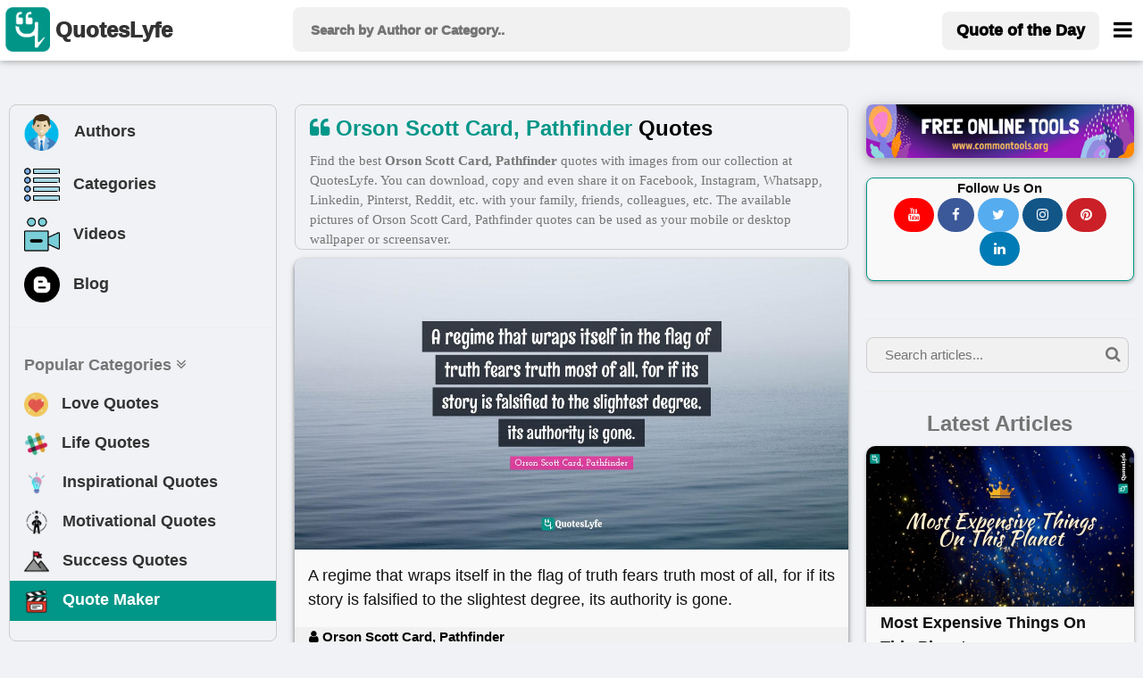

--- FILE ---
content_type: text/html; charset=UTF-8
request_url: https://www.quoteslyfe.com/author/Orson-Scott-Card-Pathfinder-quotes
body_size: 7157
content:
<!doctype html>
<html>  
<head>
<title>Best Orson Scott Card, Pathfinder Quotes with images to share and download for free at QuotesLyfe </title>
<meta charset="utf-8">
<link rel="dns-prefetch" href="//fonts.googleapis.com">
<link rel="dns-prefetch" href="//fonts.gstatic.com">
<link rel="dns-prefetch" href="//www.google-analytics.com">
<link rel="dns-prefetch" href="//www.googletagservices.com">
<link rel="dns-prefetch" href="//www.google.com">
<link rel="dns-prefetch" href="//adservice.google.com">
<link rel="dns-prefetch" href="//cdn.ampproject.org">
<link rel="dns-prefetch" href="//tpc.googlesyndication.com">
<link rel="dns-prefetch" href="//securepubads.g.doubleclick.net">
<link rel="dns-prefetch" href="//ad.doubleclick.net">
<link rel="dns-prefetch" href="//cm.g.doubleclick.net">
<link rel="dns-prefetch" href="//stats.g.doubleclick.net">
<link rel="dns-prefetch" href="//tpc.googlesyndication.com">
<link rel="dns-prefetch" href="//pagead2.googlesyndication.com">
<meta name="viewport" content="width=device-width, initial-scale=1">
 <script data-ad-client="ca-pub-3226261360269123" async src="https://pagead2.googlesyndication.com/pagead/js/adsbygoogle.js"></script>
 
<meta charset="utf-8">
<meta name="description" content="Find, download, or share Orson Scott Card, Pathfinder quotes images from our best and free collection.  Explore Orson Scott Card, Pathfinder quotes images. Add Orson Scott Card, Pathfinder quotes picures as your mobile or desktop wallpaper or screensaver.">
<meta property="og:site_name" content="Quoteslyfe">
<meta property="og:title" content="World's best Orson Scott Card, Pathfinder Quotes images to share and download - QuotesLyfe ">
<meta property="og:type" content="article">
<meta property="og:description" content="Find, download, or share Orson Scott Card, Pathfinder quotes images from our best and free collection.  Explore Orson Scott Card, Pathfinder quotes images. Add Orson Scott Card, Pathfinder quotes picures as your mobile or desktop wallpaper or screensaver.">
<meta name="twitter:card" content="summary">
<meta name="twitter:site" content="@QuotesLyfe_com">
<meta name="twitter:title" content="Best Orson Scott Card, Pathfinder Quotes images to share and download at QuotesLyfe">
<meta name="twitter:description" content="Check out the collection of Orson Scott Card, Pathfinder quotes.">
<link rel="canonical" href="https://www.quoteslyfe.com/author/Orson-Scott-Card-Pathfinder-quotes">
<link rel="stylesheet" href="https://www.quoteslyfe.com/css/style.css">
<link rel="stylesheet" href="https://cdnjs.cloudflare.com/ajax/libs/font-awesome/4.7.0/css/font-awesome.min.css">
<link rel="stylesheet" href="https://www.quoteslyfe.com/css/w3.css">
<script src="https://www.quoteslyfe.com/scripts/jquery-2.1.1.min.js" type="text/javascript"></script>
<script src="https://www.quoteslyfe.com/scripts/lazysizes.min.js" type="text/javascript"></script>
<link rel="apple-touch-icon" sizes="180x180" href="https://www.quoteslyfe.com/apple-touch-icon.png">
<link rel="icon" type="image/png" sizes="32x32" href="https://www.quoteslyfe.com/favicon-32x32.png">
<link rel="icon" type="image/png" sizes="16x16" href="https://www.quoteslyfe.com/favicon-16x16.png">
<link rel="manifest" href="https://www.quoteslyfe.com/site.webmanifest">
<meta name="p:domain_verify" content="e44f91d29ed227ee9078fa42b1f4d3b4"/>
</head>
<body style="background-color: #f0f2f5;">
<!-- Global site tag (gtag.js) - Google Analytics -->
<script async src="https://www.googletagmanager.com/gtag/js?id=G-NG0R4KZEB9"></script>
<script>
  window.dataLayer = window.dataLayer || [];
  function gtag(){dataLayer.push(arguments);}
  gtag('js', new Date());

  gtag('config', 'G-NG0R4KZEB9');
</script>
<script async src="https://fundingchoicesmessages.google.com/i/pub-3226261360269123?ers=1" nonce="Trf_ZW9cQTuXleRnhkz0jw"></script><script nonce="Trf_ZW9cQTuXleRnhkz0jw">(function() {function signalGooglefcPresent() {if (!window.frames['googlefcPresent']) {if (document.body) {const iframe = document.createElement('iframe'); iframe.style = 'width: 0; height: 0; border: none; z-index: -1000; left: -1000px; top: -1000px;'; iframe.style.display = 'none'; iframe.name = 'googlefcPresent'; document.body.appendChild(iframe);} else {setTimeout(signalGooglefcPresent, 0);}}}signalGooglefcPresent();})();</script>
<!-- Start of Navigation bar -->
<div class="w3-top w3-card" style="background-color: #FFFFFF;z-index:9999;">
<div style="max-width:1400px;margin: 0 auto;">
<div class="w3-bar w3-padding  w3-row" style="letter-spacing:0px;  font-weight: 920;min-height: 67px;">

<div class="w3-col l3 m3 s2" >
<a href="https://www.quoteslyfe.com/" class="w3-left w3-hover-opacity" style="margin-left:-10px;"><img src="https://www.quoteslyfe.com/images/logo/quoteslyfe_logo.png"  style="height:50px;width: 50px;" title="QuotesLyfe Logo"></a>
<a href="https://www.quoteslyfe.com/" class="w3-bar-item w3-xlarge w3-hide-small w3-hover-text-teal w3-hide-medium"><b style="font-size: 24px;margin-left: -10px;">QuotesLyfe</b></a>

</div>

<div class="w3-col l6 m8 s9">
<script>                                                                                                                                                                                                                                            
$(document).ready(function(){
$("#search-box").keyup(function(){
if(!$.active)
{

    $.ajax({
    type: "POST",
    url: "https://www.quoteslyfe.com/fetch_quotes.php",
    data:'query='+$(this).val(),
    beforeSend: function(){
      $("#search-box").css("background","#FFF url(LoaderIcon.gif) no-repeat 165px");
    },

    success: function(data){

setTimeout(
          function() {
    $("#suggesstion-box").show();
    $("#suggesstion-box").html(data); },50);
    $("#search-box").css("background","#FFF");
    $("#suggesstion-box").mouseout(function(){
      $(this).hide();
});

    $("#suggesstion-box").mouseover(function(){
    $("#suggesstion-box").show();
});

    $("#search-box").mouseover(function(){
    $("#suggesstion-box").show();
});

    $("#search-box").mouseout(function(){
    $("#suggesstion-box").hide();
    });


    }

    });

  }


  });
});
</script>
<form action="https://www.quoteslyfe.com/search/" method="GET" style="display:inline;">
<input type="text" name="query" placeholder=" Search by Author or Category.." style="width: 100%;height:50px;font-size: 1.0em; " class="w3-padding w3-light-gray w3-border-0  w3-round-large " id="search-box" autocomplete="off">
</form>
<div id="suggesstion-box" style="margin-top: 0px;font-weight: 700;cursor:pointer;" class=" w3-card-2 w3-light-gray w3-small w3-dropdown-content w3-round-large w3-responsive w3-white w3-col l6 m8 s9">
</div> 
</div>
<!-- Right-sided navbar links. Hide them on small screens -->
<div class="w3-col l3 m1 s1" >
<div class="w3-right">
  <a style="margin-top: 5px;" href="https://www.quoteslyfe.com/quote-of-the-day" class="w3-bar-item w3-button w3-light-gray w3-hide-small w3-large  w3-hide-medium w3-round-large"><b>Quote of the Day</b></a>
<style type="text/css">
  @media only screen and (max-width: 600px) {
  #menubar {
    margin-left: -224px;
   width:270px;
  }
  }
   @media only screen and (min-width: 601px) {
  #menubar {
   margin-left: -50px;
   width:270px;
  }
  }
</style>
<a href="javascript:void(0)" class="w3-bar-item w3-button w3-xlarge w3-text-black" style="margin-right: -20px;" onclick="myFunction('menubar')"><i class="fa fa-bars" style="font-size: 24px;margin-top:4px;"></i></a>
<div id="menubar" style="margin-top: 47px;" class="w3-dropdown-content w3-bar-block w3-border w3-text-grey w3-white" >
  <a href="https://www.quoteslyfe.com/quote-of-the-day" class="w3-bar-item w3-button w3-hover-teal w3-hide-large"><i class="fa fa-quote-left"></i> Today's Quote</a>
  <a href="https://www.quoteslyfe.com/popular-quote-categories" class="w3-bar-item w3-button w3-hover-teal"><i class="fa fa-hashtag"></i> Popular Categories</a>
  <a href="https://www.quoteslyfe.com/popular-authors-quote" class="w3-bar-item w3-button w3-hover-teal"><i class="fa fa-user"></i> Popular Authors</a>
  <a href="https://www.quoteslyfe.com/blog" class="w3-bar-item w3-button    w3-hover-teal"><b><i class="fa fa-hashtag"> </i> Blog</b></a>
    <div class="w3-light-gray">
    <a href="https://www.quoteslyfe.com/aboutus" class="w3-bar-item w3-button w3-hover-teal">About Us</a>
    <a href="https://www.quoteslyfe.com/contactus" class="w3-bar-item w3-button w3-hover-teal">Contact Us</a>
    <a href="https://www.quoteslyfe.com/disclaimer" class="w3-bar-item w3-button w3-hover-teal">Disclaimer</a>
    <a href="https://www.quoteslyfe.com/privacy-policy" class="w3-bar-item w3-button w3-hover-teal">Privacy Policy</a>
    <a href="https://www.quoteslyfe.com/terms-and-conditions" class="w3-bar-item w3-button w3-hover-teal">Terms and Conditions</a>
      <div class="w3-small w3-center">
   <br>     
  <b>Follow Us On</b><br>
  <a class="w3-button w3-small w3-round-xxlarge" href="https://www.facebook.com/QuotesLyfe-102180991457302/" title="QuotesLyfe on Facebook" style="background-color: #3B5998;" rel="nofollow" target="_blank"><i class="fa fa-facebook w3-text-white"></i></a>
  <a class="w3-button w3-small w3-round-xxlarge" href="https://twitter.com/QuotesLyfe_com" title="QuotesLyfe on Twitter" style="background-color: #55ACEE;" rel="nofollow" target="_blank"><i class="fa fa-twitter w3-text-white"></i></a>
  <a class="w3-button w3-small w3-round-xxlarge" href="https://www.instagram.com/quoteslyfe_com/" title="QuotesLyfe on Instagram" style="background-color:#125688;" rel="nofollow" target="_blank"><i class="fa fa-instagram  w3-text-white"></i></a>
  <a class="w3-button w3-small w3-round-xxlarge" href="https://www.pinterest.com/4a1199ae29dc73e53d32b437b15ffb/" title="QuotesLyfe on Pinterest" style="background-color: #cb2027;" rel="nofollow" target="_blank"><i class="fa fa-pinterest  w3-text-white"></i></a>
  <a class="w3-button w3-small w3-round-xxlarge" href="https://www.linkedin.com/company/quoteslyfe" title="QuotesLyfe on Linkedin" style="background-color:#007bb5;" rel="nofollow" target="_blank"><i class="fa fa-linkedin  w3-text-white"></i></a>
<br><br>
  </div>    
    </div>
</div>  
</div>
</div>
</div>
</div>
</div>
<div class="w3-card-4 w3-text-black w3-padding-8 w3-hide-large w3-responsive w3-topbar w3-border-black" style="white-space: nowrap;background-color: #ccc;margin-top: 67px;">
<a href="https://www.quoteslyfe.com/popular-authors-quote" class="w3-bar-item w3-button   w3-hover-teal" ><b><i class="fa fa-user"> </i> Authors</b></a>
<a href="https://www.quoteslyfe.com/popular-quote-categories" class="w3-bar-item w3-button    w3-hover-teal"><b><i class="fa fa-list"> </i> Categories</b></a>
<a href="https://www.quoteslyfe.com/blog" class="w3-bar-item w3-button    w3-hover-teal"><b><i class="fa fa-hashtag"> </i> Blog</b></a>
<a href="https://www.quoteslyfe.com/quote-maker" class="w3-bar-item w3-button    w3-hover-teal w3-amber"  rel="nofollow"><b><i class="fa fa-edit"> </i> Quote Maker</b></a>
 <a href="https://www.quoteslyfe.com/video-collection" class="w3-bar-item w3-button w3-hover-teal"><b><i class="fa fa-video-camera"> </i> Videos</b></a>
</div>
<script>
function myFunction(id) {

var x = document.getElementById(id);
if (x.className.indexOf("w3-show") == -1) {
x.className += " w3-show";
} else {
x.className = x.className.replace("w3-show", "");
}
}

function myFunction2() {
var x = document.getElementById("my_cat_drop_down");
x.className = x.className.replace(" w3-show", "");

}
</script>

<style type="text/css">
  input:focus{
    outline: none;
}

 button:focus{
    outline: none;
}
</style>
<div style="margin-bottom: 85px;" class="w3-hide-small w3-hide-medium">
    &nbsp;
</div>
<style>A {text-decoration: none;} </style>

    <script type="application/javascript" src="https://sdki.truepush.com/sdk/v2.0.3/app.js" async></script>
    <script>
    var truepush = window.truepush || [];
            
    truepush.push(function(){
        truepush.Init({
            id: "6067f7f2f7b577b5ff795e2d"
        },function(error){
          if(error) console.error(error);
        })
    })
    </script>
<!--script charset="UTF-8" src="//web.webpushs.com/js/push/bc6edf50817f7e0c0aff5ff80b54b114_1.js" async></script> -->
<!-- End of Navigation bar -->
<div style="margin-top: 40px;max-width: 1400px;margin: auto;">
<div class="w-hide-small-w3-hide-medium" style="width:165px;margin-left:-170px;position:fixed">
<!-- Ezoic - SideBar - sidebar_floating_2 -->
<div id="ezoic-pub-ad-placeholder-183"> </div>
<!-- End Ezoic - SideBar - sidebar_floating_2 -->
</div>
<div class="w-hide-small-w3-hide-medium" style="width:165px;margin-left:1410px;position:fixed">
<!-- Ezoic - sidebar_floating_2 - sidebar_floating_2 -->
<div id="ezoic-pub-ad-placeholder-184"> </div>
<!-- End Ezoic - sidebar_floating_2 - sidebar_floating_2 -->
</div>
<div class="w3-col l3 w3-hide-small w3-hide-medium">
<aside>
<div style="margin: 10px;" class="w3-border w3-round-large w3-hover-border-gray">	
<div class="w3-bar-block w3-large">
<a href="https://www.quoteslyfe.com/popular-authors-quote" class="w3-bar-item w3-button w3-hover-light-gray" ><b><img style="margin-left:-3px;" class="lazyload" data-src="https://www.quoteslyfe.com//images/icons/author.png" width="45px;" title="Author">&nbsp;&nbsp; Authors</b></a>
<a href="https://www.quoteslyfe.com/popular-quote-categories" class="w3-bar-item w3-button   w3-hover-light-gray"><b><img class="lazyload" data-src="https://www.quoteslyfe.com//images/icons/category.png" width="40x;" title="Categories">&nbsp;&nbsp; Categories</b></a>
<a href="https://www.quoteslyfe.com/video-collection" class="w3-bar-item w3-button w3-hover-light-gray"><b><img class="lazyload" data-src="https://www.quoteslyfe.com//images/icons/video.png" width="40x;" title="Video">&nbsp;&nbsp; Videos</b></a>
<a href="https://www.quoteslyfe.com/blog" class="w3-bar-item w3-button w3-hover-light-gray"><b><img class="lazyload" data-src="https://www.quoteslyfe.com//images/icons/blog.png" width="40x;" title="Blog">&nbsp;&nbsp; Blog</b></a>
<hr>
<a href="#" class="w3-bar-item w3-text-gray"><b>Popular Categories <i class="fa fa-angle-double-down "></i> </b></a>
<a href="https://www.quoteslyfe.com/category/love-quotes" class="w3-bar-item w3-button w3-hover-light-gray"><b><img class="lazyload" data-src="https://www.quoteslyfe.com//images/icons/love.png" width="27x;" title="Love"> &nbsp;&nbsp;Love Quotes</b></a>
<a href="https://www.quoteslyfe.com/category/life-quotes" class="w3-bar-item w3-button   w3-hover-light-gray"><b><img class="lazyload" data-src="https://www.quoteslyfe.com//images/icons/life.png" width="27x;" title="Life"> &nbsp;&nbsp;Life Quotes</b></a>
<a href="https://www.quoteslyfe.com/category/inspirational-quotes" class="w3-bar-item w3-button   w3-hover-light-gray"><b><img class="lazyload" data-src="https://www.quoteslyfe.com//images/icons/inspirational.png" width="28x;" title="Inspirational"> &nbsp;&nbsp;Inspirational Quotes</b></a>
<a href="https://www.quoteslyfe.com/category/motivational-quotes" class="w3-bar-item w3-button  w3-hover-light-gray"><b><img class="lazyload" data-src="https://www.quoteslyfe.com//images/icons/motivational.png" width="28x;" title="Motivational"> &nbsp;&nbsp;Motivational Quotes</b></a>
<a href="https://www.quoteslyfe.com/category/success-quotes" class="w3-bar-item w3-button w3-hover-light-gray"><b><img class="lazyload" data-src="https://www.quoteslyfe.com//images/icons/success.png" width="28x;" title="Success"> &nbsp;&nbsp;Success Quotes</b></a>
<a href="https://www.quoteslyfe.com/quote-maker" class="w3-bar-item w3-button w3-teal w3-hover-light-white w3-text-white"  rel="nofollow"><b><img class="lazyload" data-src="https://www.quoteslyfe.com//images/icons/quote_maker.png" width="28x;" title="Quote Maker">  &nbsp;&nbsp;Quote Maker</b></a>
</div>
<br>
</div>
<div style="margin: 10px;">
<div id="ezoic-pub-ad-placeholder-162"> 
</div>	
</div>
</aside>
</div>
<div class="w3-col l6">
<main>
<div class="w3-row w3-large w3-border w3-container w3-round-large" style="font-family: 'Calibre Web', system, -apple-system, BlinkMacSystemFont, 'Helvetica Neue', 'Lucida Grande';margin: 10px;">
<div>
<h1 class="w3-margin-right w3-xlarge">
<i class="fa fa-quote-left w3-text-teal"> </i>
<b class="w3-text-black">
<span class='w3-text-teal'>Orson Scott Card, Pathfinder</span> Quotes </b>
</h1>
<p class="w3-medium  w3-hide-small  w3-text-gray ">Find the best <b>Orson Scott Card, Pathfinder</b> quotes with images from our collection at QuotesLyfe.  You can download, copy and even share it on Facebook, Instagram, Whatsapp, Linkedin, Pinterst, Reddit, etc. with your family, friends, colleagues, etc. The available pictures of  Orson Scott Card, Pathfinder  quotes can be used as your mobile or desktop wallpaper or screensaver.
</p>

</div>
</div>
<style type="text/css">
  @media screen and (min-width: 320px) {
  #ad-slot {
    min-height: 200px;
  }
}
  @media screen and (min-width: 641px) {
  #ad-slot {
    min-height: 279px;
  }

}
</style>
<div style="margin: 10px;">
<style type="text/css">
@media only screen and (min-width: 280px) {.otherquotes{min-height: 136px;}}
@media only screen and (min-width: 320px) {.otherquotes{min-height: 157px;}}
@media only screen and (min-width: 360px) {.otherquotes{min-height: 178px;}}
@media only screen and (min-width: 410px) {.otherquotes{min-height: 204px;}}
@media only screen and (min-width: 540px) {.otherquotes{min-height: 273px;}}
@media only screen and (min-width: 768px) {.otherquotes{min-height: 393px;}}
@media only screen and (min-width: 992px) {.otherquotes{min-height: 250px;}}
@media only screen and (min-width: 1200px) {.otherquotes{min-height: 304px;}}
@media only screen and (min-width: 1400px) {.otherquotes{min-height: 357px;}}
</style>

<div class="w3-card masonry-item">
<div>
<a href="https://www.quoteslyfe.com/quote/A-regime-that-wraps-itself-in-the-9788" target="_self">
<div class="w3-display-container">
<div>
<style type="text/css">
@media only screen and (min-width: 280px) {.firstquote{min-height: 136px;}}
@media only screen and (min-width: 320px) {.firstquote{min-height: 157px;}}
@media only screen and (min-width: 360px) {.firstquote{min-height: 178px;}}
@media only screen and (min-width: 410px) {.firstquote{min-height: 204px;}}
@media only screen and (min-width: 540px) {.firstquote{min-height: 273px;}}
@media only screen and (min-width: 768px) {.firstquote{min-height: 393px;}}
@media only screen and (min-width: 992px) {.firstquote{min-height: 250px;}}
@media only screen and (min-width: 1200px) {.firstquote{min-height: 304px;}}
@media only screen and (min-width: 1400px) {.firstquote{min-height: 357px;}}
</style>
<img data-src="https://www.quoteslyfe.com/images/collection3/quotations9/A-regime-that-wraps-itself-in-the-9788.jpg"  style="width: 100%;" alt="Orson Scott Card, Pathfinder Quotes: &quot;A regime that wraps itself in the flag of truth fears truth most of all, for if its story is falsified to the slightest degree, its authority is gone.&quot;" class="firstquote lazyload  w3-light-gray">
</div>
</div>
</a>
<blockquote>
<p class="masonry-description w3-large w3-justify">
A regime that wraps itself in the flag of truth fears truth most of all, for if its story is falsified to the slightest degree, its authority is gone.</p>
</blockquote>
<br>
<div class="w3-container w3-medium w3-light-gray w3-hover-text-teal " style="color:blue;margin-top: -20px;">
<a href="https://www.quoteslyfe.com/author/Orson-Scott-Card-Pathfinder-quotes">
<b title="View Orson Scott Card, Pathfinder Quotes"><i class="fa fa-user"></i> Orson Scott Card, Pathfinder</b>
</a>
<br>
</div>
<div collection="3" id="9788" class="social_share w3-container w3-center w3-xlarge w3-animate-bottom" style="min-height:57px;"></div>
</div>
</div>
<br>
<div class="w3-card masonry-item">
<div>
<a href="https://www.quoteslyfe.com/quote/Maybe-that-s-all-demons-ever-are-237184" target="_self">
<div class="w3-display-container">
<div>
<img data-src="https://www.quoteslyfe.com/images/collection3/quotations237/Maybe-that-s-all-demons-ever-are-237184.jpg"  style="width: 100%;" alt="Orson Scott Card, Pathfinder Quotes: &quot;Maybe that's all demons ever are. People like us, doing things without even knowing what we're doing.&quot;" class="lazyload otherquotes w3-light-gray">
</div>
</div>
</a>
<blockquote>
<p class="masonry-description w3-large w3-justify">
Maybe that's all demons ever are. People like us, doing things without even knowing what we're doing.</p>
</blockquote>
<br>
<div class="w3-container w3-medium w3-light-gray w3-hover-text-teal " style="color:blue;margin-top: -20px;">
<a href="https://www.quoteslyfe.com/author/Orson-Scott-Card-Pathfinder-quotes">
<b title="View Orson Scott Card, Pathfinder Quotes"><i class="fa fa-user"></i> Orson Scott Card, Pathfinder</b>
</a>
<br>
</div>
<div collection="3" id="237184" class="social_share w3-container w3-center w3-xlarge w3-animate-bottom" style="min-height:57px;"></div>
</div>
</div>
<br>
<div class="w3-card masonry-item">
<div>
<a href="https://www.quoteslyfe.com/quote/Then-as-Father-had-trained-him-Rigg-157526" target="_self">
<div class="w3-display-container">
<div>
<img data-src="https://www.quoteslyfe.com/images/collection3/quotations157/Then-as-Father-had-trained-him-Rigg-157526.jpg"  style="width: 100%;" alt="Orson Scott Card, Pathfinder Quotes: &quot;Then, as Father had trained him, Rigg thought past his feelings.&quot;" class="lazyload otherquotes w3-light-gray">
</div>
</div>
</a>
<blockquote>
<p class="masonry-description w3-large w3-justify">
Then, as Father had trained him, Rigg thought past his feelings.</p>
</blockquote>
<br>
<div class="w3-container w3-medium w3-light-gray w3-hover-text-teal " style="color:blue;margin-top: -20px;">
<a href="https://www.quoteslyfe.com/author/Orson-Scott-Card-Pathfinder-quotes">
<b title="View Orson Scott Card, Pathfinder Quotes"><i class="fa fa-user"></i> Orson Scott Card, Pathfinder</b>
</a>
<br>
</div>
<div collection="3" id="157526" class="social_share w3-container w3-center w3-xlarge w3-animate-bottom" style="min-height:57px;"></div>
</div>
</div>
<br>
<div id="ezoic-pub-ad-placeholder-164"> </div><br><div class="w3-card masonry-item">
<div>
<a href="https://www.quoteslyfe.com/quote/Rigg-had-often-complained-that-all-these-159049" target="_self">
<div class="w3-display-container">
<div>
<img data-src="https://www.quoteslyfe.com/images/collection3/quotations159/Rigg-had-often-complained-that-all-these-159049.jpg"  style="width: 100%;" alt="Orson Scott Card, Pathfinder Quotes: &quot;(Rigg) had often complained that all these languages were useless, and Father had only said, &quot;A man who speaks but one language understands none.&quot;" class="lazyload otherquotes w3-light-gray">
</div>
</div>
</a>
<blockquote>
<p class="masonry-description w3-large w3-justify">
(Rigg) had often complained that all these languages were useless, and Father had only said, "A man who speaks but one language understands none.</p>
</blockquote>
<br>
<div class="w3-container w3-medium w3-light-gray w3-hover-text-teal " style="color:blue;margin-top: -20px;">
<a href="https://www.quoteslyfe.com/author/Orson-Scott-Card-Pathfinder-quotes">
<b title="View Orson Scott Card, Pathfinder Quotes"><i class="fa fa-user"></i> Orson Scott Card, Pathfinder</b>
</a>
<br>
</div>
<div collection="3" id="159049" class="social_share w3-container w3-center w3-xlarge w3-animate-bottom" style="min-height:57px;"></div>
</div>
</div>
<br>
<div class="w3-card masonry-item">
<div>
<a href="https://www.quoteslyfe.com/quote/Government-is-all-show-when-it-isn-173978" target="_self">
<div class="w3-display-container">
<div>
<img data-src="https://www.quoteslyfe.com/images/collection3/quotations173/Government-is-all-show-when-it-isn-173978.jpg"  style="width: 100%;" alt="Orson Scott Card, Pathfinder Quotes: &quot;Government is all show when it isn't murder in the dark ... or soldiers in the open.&quot;" class="lazyload otherquotes w3-light-gray">
</div>
</div>
</a>
<blockquote>
<p class="masonry-description w3-large w3-justify">
Government is all show when it isn't murder in the dark ... or soldiers in the open.</p>
</blockquote>
<br>
<div class="w3-container w3-medium w3-light-gray w3-hover-text-teal " style="color:blue;margin-top: -20px;">
<a href="https://www.quoteslyfe.com/author/Orson-Scott-Card-Pathfinder-quotes">
<b title="View Orson Scott Card, Pathfinder Quotes"><i class="fa fa-user"></i> Orson Scott Card, Pathfinder</b>
</a>
<br>
</div>
<div collection="3" id="173978" class="social_share w3-container w3-center w3-xlarge w3-animate-bottom" style="min-height:57px;"></div>
</div>
</div>
<br>
<div id="ezoic-pub-ad-placeholder-173"> </div><br><div class="w3-card masonry-item">
<div>
<a href="https://www.quoteslyfe.com/quote/He-committed-the-crime-of-stupidity-while-237158" target="_self">
<div class="w3-display-container">
<div>
<img data-src="https://www.quoteslyfe.com/images/collection3/quotations237/He-committed-the-crime-of-stupidity-while-237158.jpg"  style="width: 100%;" alt="Orson Scott Card, Pathfinder Quotes: &quot;He committed the crime of stupidity while under my command, &quot; said Citizen.&quot;Oh my, &quot; said Rigg. &quot;They're handing out the death penalty for that these days?&quot;" class="lazyload otherquotes w3-light-gray">
</div>
</div>
</a>
<blockquote>
<p class="masonry-description w3-large w3-justify">
He committed the crime of stupidity while under my command, " said Citizen."Oh my, " said Rigg. "They're handing out the death penalty for that these days?</p>
</blockquote>
<br>
<div class="w3-container w3-medium w3-light-gray w3-hover-text-teal " style="color:blue;margin-top: -20px;">
<a href="https://www.quoteslyfe.com/author/Orson-Scott-Card-Pathfinder-quotes">
<b title="View Orson Scott Card, Pathfinder Quotes"><i class="fa fa-user"></i> Orson Scott Card, Pathfinder</b>
</a>
<br>
</div>
<div collection="3" id="237158" class="social_share w3-container w3-center w3-xlarge w3-animate-bottom" style="min-height:57px;"></div>
</div>
</div>
<br>
</div>
<br>
<div class="w3-center">
<div class="w3-bar w3-teal w3-round-xxlarge">
</div>
<br>
</div>

<br>
<!-- Footer Start-->
<footer>
<div class="w3-rest w3-center w3-padding-16">
  <div class=" w3-margin-bottom">
  <b>Follow Us On</b><br>
  <a class="w3-button w3-medium w3-round-xxlarge" href="https://www.youtube.com/channel/UC_w6MidXNk7Cl8GdxSKvzDg" title="QuotesLyfe on YouTube" style="background-color: red;" target="_blank"><i class="fa fa-youtube w3-text-white"></i></a>
  <a class="w3-button w3-medium w3-round-xxlarge" href="https://www.facebook.com/quotesLyfe" title="QuotesLyfe on Facebook" style="background-color: #3B5998;"  target="_blank"><i class="fa fa-facebook w3-text-white"></i></a>
  <a class="w3-button w3-medium w3-round-xxlarge" href="https://twitter.com/QuotesLyfe_com" title="QuotesLyfe on Twitter" style="background-color: #55ACEE;"  target="_blank"><i class="fa fa-twitter w3-text-white"></i></a>
  <a class="w3-button w3-medium w3-round-xxlarge" href="https://www.instagram.com/quoteslyfe_com/" title="QuotesLyfe on Instagram" style="background-color:#125688;"  target="_blank"><i class="fa fa-instagram  w3-text-white"></i></a>
  <a class="w3-button w3-medium w3-round-xxlarge" href="https://www.pinterest.com/quoteslyfe_com/" title="QuotesLyfe on Pinterest" style="background-color: #cb2027;"  target="_blank"><i class="fa fa-pinterest  w3-text-white"></i></a>
  <a class="w3-button w3-medium w3-round-xxlarge" href="https://www.linkedin.com/company/quoteslyfe" title="QuotesLyfe on Linkedin" style="background-color:#007bb5;"  target="_blank"><i class="fa fa-linkedin  w3-text-white"></i></a>
</div>
</div>	
<div class="w3-container w3-padding-16 w3-text-white" style="background-color: #232a34;">
<h5> <a href="https://www.quoteslyfe.com/aboutus" >About Us</a>
    | <a href="https://www.quoteslyfe.com/contactus" >Contact Us</a> |
    <a href="https://www.quoteslyfe.com/disclaimer" >Disclaimer</a> |
    <a href="https://www.quoteslyfe.com/privacy-policy">Privacy Policy</a> |
    <a href="https://www.quoteslyfe.com/terms-and-conditions" >Terms and Conditions</a>  </h5>
</div>
<div class="w3-container w3-black">
<p> &copy; 2022 <a href="https://www.quoteslyfe.com" target="_blank">www.quoteslyfe.com</a> All Rights Reserved.</p>
</div>
<div class="w3-hide-small w3-hide-medium" style="margin-bottom: 110px;">
</div>  
</footer>
<!--Footer End-->
</main>
</div>
<div class="w3-col l3">
<aside>
<div style="margin: 10px;">
<div class="w3-center">
<a href="https://www.commontools.org" target="_blank"><img style="width:100%;" title="Free Online Tools @ Commontools.org" alt="Free Online Tools @ Commontools.org" data-src="https://www.quoteslyfe.com/images/spons/commontools.png" class="lazyload w3-round-large w3-card-4"></a>
</div>
<br>
<div class="w3-border w3-border-teal masonry-item w3-container w3-center w3-round-large">
  <div class=" w3-margin-bottom">
  <b>Follow Us On</b><br>
  <a class="w3-button w3-medium w3-round-xxlarge" href="https://www.youtube.com/channel/UC_w6MidXNk7Cl8GdxSKvzDg" title="QuotesLyfe on YouTube" style="background-color: red;" target="_blank"><i class="fa fa-youtube w3-text-white"></i></a>
  <a class="w3-button w3-medium w3-round-xxlarge" href="https://www.facebook.com/quotesLyfe" title="QuotesLyfe on Facebook" style="background-color: #3B5998;" target="_blank"><i class="fa fa-facebook w3-text-white"></i></a>
  <a class="w3-button w3-medium w3-round-xxlarge" href="https://twitter.com/QuotesLyfe_com" title="QuotesLyfe on Twitter" style="background-color: #55ACEE;"  target="_blank"><i class="fa fa-twitter w3-text-white"></i></a>
  <a class="w3-button w3-medium w3-round-xxlarge" href="https://www.instagram.com/quoteslyfe_com/" title="QuotesLyfe on Instagram" style="background-color:#125688;"  target="_blank"><i class="fa fa-instagram  w3-text-white"></i></a>
  <a class="w3-button w3-medium w3-round-xxlarge" href="https://www.pinterest.com/quoteslyfe_com/" title="QuotesLyfe on Pinterest" style="background-color: #cb2027;"  target="_blank"><i class="fa fa-pinterest  w3-text-white"></i></a>
  <a class="w3-button w3-medium w3-round-xxlarge" href="https://www.linkedin.com/company/quoteslyfe" title="QuotesLyfe on Linkedin" style="background-color:#007bb5;" target="_blank"><i class="fa fa-linkedin  w3-text-white"></i>
  </a>
</div>
</div>
<br>
<div id="ezoic-pub-ad-placeholder-168">
</div> 
<hr>
<form action="https://www.quoteslyfe.com/blog/search/" method="GET" style="display:inline;">
<input type="text" name="query" placeholder=" Search articles..." style="width: 98%;" class="w3-padding w3-light-gray w3-border  w3-round-large " id="search-box" autocomplete="off">
<i class="fa fa-search w3-text-grey w3-large" style="margin-left: -30px;position: relative;"></i>
</form> 
<hr>
<h3 class="w3-center w3-text-gray"><b>Latest Articles</b></h3>  
<a href="https://www.quoteslyfe.com/blog/article/Most-Expensive-Things-On-This-Planet-604" target="_self">
<div class="masonry-item w3-hover-text-gray" id="other_articles">
<img data-src="https://www.quoteslyfe.com/articles/images/604/1.jpg"  class="lazyload" style="width: 100%;margin-bottom: 5px;"  alt="Most Expensive Things On This Planet" title="Most Expensive Things On This Planet"> 
<div class="w3-container">
<b class="w3-large"> 
Most Expensive Things On This Planet</b>
<br>
<span style="font-size: 0.9em;" class="w3-text-gray">
QuotesLyfe   |  October 21, 2022 
</span>
<br><br>
 </div>  
</div>
</a>
<br>
<a href="https://www.quoteslyfe.com/blog/article/15-Most-Dangerous-Jobs-Around-the-World-603" target="_self">
<div class="masonry-item w3-hover-text-gray" id="other_articles">
<img data-src="https://www.quoteslyfe.com/articles/images/603/1.jpg"  class="lazyload" style="width: 100%;margin-bottom: 5px;"  alt="15 Most Dangerous Jobs Around the World" title="15 Most Dangerous Jobs Around the World"> 
<div class="w3-container">
<b class="w3-large"> 
15 Most Dangerous Jobs Around the World</b>
<br>
<span style="font-size: 0.9em;" class="w3-text-gray">
QuotesLyfe   |  October 21, 2022 
</span>
<br><br>
 </div>  
</div>
</a>
<br>
<a href="https://www.quoteslyfe.com/blog/article/15-Most-Dangerous-People-in-the-World-602" target="_self">
<div class="masonry-item w3-hover-text-gray" id="other_articles">
<img data-src="https://www.quoteslyfe.com/articles/images/602/1.jpg"  class="lazyload" style="width: 100%;margin-bottom: 5px;"  alt="15 Most Dangerous People in the World" title="15 Most Dangerous People in the World"> 
<div class="w3-container">
<b class="w3-large"> 
15 Most Dangerous People in the World</b>
<br>
<span style="font-size: 0.9em;" class="w3-text-gray">
QuotesLyfe   |  October 21, 2022 
</span>
<br><br>
 </div>  
</div>
</a>
<br>
<div id="ezoic-pub-ad-placeholder-154"> </div><br><a href="https://www.quoteslyfe.com/blog/article/Zodiac-Compatibility-Test-Signs-That-You-Should-601" target="_self">
<div class="masonry-item w3-hover-text-gray" id="other_articles">
<img data-src="https://www.quoteslyfe.com/articles/images/601/1.jpg"  class="lazyload" style="width: 100%;margin-bottom: 5px;"  alt="Zodiac Compatibility Test: Signs That You Should and Shouldn't Date" title="Zodiac Compatibility Test: Signs That You Should and Shouldn't Date"> 
<div class="w3-container">
<b class="w3-large"> 
Zodiac Compatibility Test: Signs That You Should and Shouldn't Date</b>
<br>
<span style="font-size: 0.9em;" class="w3-text-gray">
QuotesLyfe   |  October 21, 2022 
</span>
<br><br>
 </div>  
</div>
</a>
<br>
<a href="https://www.quoteslyfe.com/blog/article/Republic-Day-2023-Quotes-Wishes-Messages-and-600" target="_self">
<div class="masonry-item w3-hover-text-gray" id="other_articles">
<img data-src="https://www.quoteslyfe.com/articles/images/600/1.jpg"  class="lazyload" style="width: 100%;margin-bottom: 5px;"  alt="Republic Day 2023: Quotes, Wishes, Messages and More" title="Republic Day 2023: Quotes, Wishes, Messages and More"> 
<div class="w3-container">
<b class="w3-large"> 
Republic Day 2023: Quotes, Wishes, Messages and More</b>
<br>
<span style="font-size: 0.9em;" class="w3-text-gray">
QuotesLyfe   |  October 21, 2022 
</span>
<br><br>
 </div>  
</div>
</a>
<br>
<a href="https://www.quoteslyfe.com/blog/article/World-Meteorological-Day-Quotes-Wishes-Messages-Images-599" target="_self">
<div class="masonry-item w3-hover-text-gray" id="other_articles">
<img data-src="https://www.quoteslyfe.com/articles/images/599/1.jpg"  class="lazyload" style="width: 100%;margin-bottom: 5px;"  alt="World Meteorological Day: Quotes, Wishes, Messages, Images, Date, and More" title="World Meteorological Day: Quotes, Wishes, Messages, Images, Date, and More"> 
<div class="w3-container">
<b class="w3-large"> 
World Meteorological Day: Quotes, Wishes, Messages, Images, Date, and More</b>
<br>
<span style="font-size: 0.9em;" class="w3-text-gray">
QuotesLyfe   |  February 07, 2022 
</span>
<br><br>
 </div>  
</div>
</a>
<br>
<a href="https://www.quoteslyfe.com/blog/article/World-Ozone-Day-Quotes-Wishes-Messages-Images-598" target="_self">
<div class="masonry-item w3-hover-text-gray" id="other_articles">
<img data-src="https://www.quoteslyfe.com/articles/images/598/1.jpg"  class="lazyload" style="width: 100%;margin-bottom: 5px;"  alt="World Ozone Day: Quotes, Wishes, Messages, Images, Date, and More" title="World Ozone Day: Quotes, Wishes, Messages, Images, Date, and More"> 
<div class="w3-container">
<b class="w3-large"> 
World Ozone Day: Quotes, Wishes, Messages, Images, Date, and More</b>
<br>
<span style="font-size: 0.9em;" class="w3-text-gray">
QuotesLyfe   |  October 09, 2022 
</span>
<br><br>
 </div>  
</div>
</a>
<br>
<a href="https://www.quoteslyfe.com/blog/article/World-Student-Day-Quotes-Wishes-Messages-Images-597" target="_self">
<div class="masonry-item w3-hover-text-gray" id="other_articles">
<img data-src="https://www.quoteslyfe.com/articles/images/597/1.jpg"  class="lazyload" style="width: 100%;margin-bottom: 5px;"  alt="World Student Day: Quotes, Wishes, Messages, Images, Date, and More" title="World Student Day: Quotes, Wishes, Messages, Images, Date, and More"> 
<div class="w3-container">
<b class="w3-large"> 
World Student Day: Quotes, Wishes, Messages, Images, Date, and More</b>
<br>
<span style="font-size: 0.9em;" class="w3-text-gray">
QuotesLyfe   |  October 08, 2022 
</span>
<br><br>
 </div>  
</div>
</a>
<br>
<a href="https://www.quoteslyfe.com/blog/article/World-White-Cane-Day-Quotes-Wishes-Messages-596" target="_self">
<div class="masonry-item w3-hover-text-gray" id="other_articles">
<img data-src="https://www.quoteslyfe.com/articles/images/596/1.jpg"  class="lazyload" style="width: 100%;margin-bottom: 5px;"  alt="World White Cane Day: Quotes, Wishes, Messages, Images, Date, and More" title="World White Cane Day: Quotes, Wishes, Messages, Images, Date, and More"> 
<div class="w3-container">
<b class="w3-large"> 
World White Cane Day: Quotes, Wishes, Messages, Images, Date, and More</b>
<br>
<span style="font-size: 0.9em;" class="w3-text-gray">
QuotesLyfe   |  October 09, 2022 
</span>
<br><br>
 </div>  
</div>
</a>
<br>
<a href="https://www.quoteslyfe.com/blog/article/St-Patrick-Day-Quotes-Wishes-Messages-Images-595" target="_self">
<div class="masonry-item w3-hover-text-gray" id="other_articles">
<img data-src="https://www.quoteslyfe.com/articles/images/595/1.jpg"  class="lazyload" style="width: 100%;margin-bottom: 5px;"  alt="St.Patrick Day: Quotes, Wishes, Messages, Images, Date, and More" title="St.Patrick Day: Quotes, Wishes, Messages, Images, Date, and More"> 
<div class="w3-container">
<b class="w3-large"> 
St.Patrick Day: Quotes, Wishes, Messages, Images, Date, and More</b>
<br>
<span style="font-size: 0.9em;" class="w3-text-gray">
QuotesLyfe   |  October 08, 2022 
</span>
<br><br>
 </div>  
</div>
</a>
<br>
<a href="https://www.quoteslyfe.com/blog/article/Songkran-Water-Festival-Quotes-Wishes-Messages-Images-594" target="_self">
<div class="masonry-item w3-hover-text-gray" id="other_articles">
<img data-src="https://www.quoteslyfe.com/articles/images/594/1.jpg"  class="lazyload" style="width: 100%;margin-bottom: 5px;"  alt="Songkran Water Festival: Quotes, Wishes, Messages, Images, Date, and More" title="Songkran Water Festival: Quotes, Wishes, Messages, Images, Date, and More"> 
<div class="w3-container">
<b class="w3-large"> 
Songkran Water Festival: Quotes, Wishes, Messages, Images, Date, and More</b>
<br>
<span style="font-size: 0.9em;" class="w3-text-gray">
QuotesLyfe   |  October 09, 2022 
</span>
<br><br>
 </div>  
</div>
</a>
<br>
<a href="https://www.quoteslyfe.com/blog/article/Boryeong-Mud-Festival-Quotes-Wishes-Messages-Images-593" target="_self">
<div class="masonry-item w3-hover-text-gray" id="other_articles">
<img data-src="https://www.quoteslyfe.com/articles/images/593/1.jpg"  class="lazyload" style="width: 100%;margin-bottom: 5px;"  alt="Boryeong Mud Festival: Quotes, Wishes, Messages, Images, Date, and More" title="Boryeong Mud Festival: Quotes, Wishes, Messages, Images, Date, and More"> 
<div class="w3-container">
<b class="w3-large"> 
Boryeong Mud Festival: Quotes, Wishes, Messages, Images, Date, and More</b>
<br>
<span style="font-size: 0.9em;" class="w3-text-gray">
QuotesLyfe   |  October 08, 2022 
</span>
<br><br>
 </div>  
</div>
</a>
<br>
<a href="https://www.quoteslyfe.com/blog/article/Dia-de-Los-Muertos-Quotes-Wishes-Messages-592" target="_self">
<div class="masonry-item w3-hover-text-gray" id="other_articles">
<img data-src="https://www.quoteslyfe.com/articles/images/592/1.jpg"  class="lazyload" style="width: 100%;margin-bottom: 5px;"  alt="Dia de Los Muertos: Quotes, Wishes, Messages, Images, Date, and More" title="Dia de Los Muertos: Quotes, Wishes, Messages, Images, Date, and More"> 
<div class="w3-container">
<b class="w3-large"> 
Dia de Los Muertos: Quotes, Wishes, Messages, Images, Date, and More</b>
<br>
<span style="font-size: 0.9em;" class="w3-text-gray">
QuotesLyfe   |  October 09, 2022 
</span>
<br><br>
 </div>  
</div>
</a>
<br>
<a href="https://www.quoteslyfe.com/blog/article/World-Standard-Day-Quotes-Wishes-Messages-Images-591" target="_self">
<div class="masonry-item w3-hover-text-gray" id="other_articles">
<img data-src="https://www.quoteslyfe.com/articles/images/591/1.jpg"  class="lazyload" style="width: 100%;margin-bottom: 5px;"  alt="World Standard Day: Quotes, Wishes, Messages, Images, Date, and More" title="World Standard Day: Quotes, Wishes, Messages, Images, Date, and More"> 
<div class="w3-container">
<b class="w3-large"> 
World Standard Day: Quotes, Wishes, Messages, Images, Date, and More</b>
<br>
<span style="font-size: 0.9em;" class="w3-text-gray">
QuotesLyfe   |  October 09, 2022 
</span>
<br><br>
 </div>  
</div>
</a>
<br>
<a href="https://www.quoteslyfe.com/blog/article/World-Sight-Day-Quotes-Wishes-Messages-Images-590" target="_self">
<div class="masonry-item w3-hover-text-gray" id="other_articles">
<img data-src="https://www.quoteslyfe.com/articles/images/590/1.jpg"  class="lazyload" style="width: 100%;margin-bottom: 5px;"  alt="World Sight Day: Quotes, Wishes, Messages, Images, Date, and More" title="World Sight Day: Quotes, Wishes, Messages, Images, Date, and More"> 
<div class="w3-container">
<b class="w3-large"> 
World Sight Day: Quotes, Wishes, Messages, Images, Date, and More</b>
<br>
<span style="font-size: 0.9em;" class="w3-text-gray">
QuotesLyfe   |  October 09, 2022 
</span>
<br><br>
 </div>  
</div>
</a>
<br>
</div>
</aside>
</div>
<script type='text/javascript' src='https://platform-api.sharethis.com/js/sharethis.js#property=604367546f7ab900129ce74c&product=sop' async='async'></script>
<script type="application/ld+json">
{
"@context": "http://schema.org",
"@type": "WebSite",
"url": "https://www.quoteslyfe.com/",
"name": "QuoteLyfe",
"alternateName": "QuotesLyfe - Famous Quotes",
"potentialAction": {
"@type": "SearchAction",
"target": "https://www.quoteslyfe.com/search/?query={search_term}",
"query-input": "required name=search_term"
}
}
</script>
<script>
$(document).ready(function(){
      $(".social_share").each(function(){
       $(this).append('<div class="w3-margin-top w3-text-gray">');
       $(this).append('<a target="_blank" title="Share on Facebook" rel="nofollow noopener" href="https://www.quoteslyfe.com/share.php?id='+$(this).attr('id')+'&collection='+$(this).attr('collection')+'&medium=fb"><i class="fa fa-facebook-official w3-hover-text-black" style="color: #3B5998;" ></i></a>&nbsp;&nbsp;');
       $(this).append('<a target="_blank" title="Pin it (Pinterest)" rel="nofollow noopener" href="https://www.quoteslyfe.com/share.php?id='+$(this).attr('id')+'&collection='+$(this).attr('collection')+'&medium=pin"><i class="fa fa-pinterest w3-hover-text-black" style="color: #cb2027;" ></i></a>&nbsp;&nbsp;');
       $(this).append('<a target="_blank" title="Share on Twitter" rel="nofollow noopener" href="https://www.quoteslyfe.com/share.php?id='+$(this).attr('id')+'&collection='+$(this).attr('collection')+'&medium=tw"><i class="fa fa-twitter w3-hover-text-black" style="color: #55ACEE;" ></i></a>&nbsp;&nbsp;');
       $(this).append('<a target="_blank" title="Share on Linkedin" rel="nofollow noopener" href="https://www.quoteslyfe.com/share.php?id='+$(this).attr('id')+'&collection='+$(this).attr('collection')+'&medium=li"><i class="fa fa-linkedin w3-hover-text-black" style="color: #007bb5;" ></i></a>&nbsp;&nbsp;');
       $(this).append('<a target="_blank" title="Share on Reddit" rel="nofollow noopener" href="https://www.quoteslyfe.com/share.php?id='+$(this).attr('id')+'&collection='+$(this).attr('collection')+'&medium=re"><i class="fa fa-reddit w3-hover-text-black" style="color: #ff5700;" ></i></a>&nbsp;&nbsp;');
       $(this).append('<a target="_blank" title="Share on Whatsapp" rel="nofollow noopener" href="https://www.quoteslyfe.com/share.php?id='+$(this).attr('id')+'&collection='+$(this).attr('collection')+'&medium=wa"><i class="fa fa-whatsapp w3-hover-text-black w3-text-green"></i></a>');
       $(this).append('</div>');
    });
});
</script>
</body>
</html>


--- FILE ---
content_type: text/html; charset=utf-8
request_url: https://www.google.com/recaptcha/api2/aframe
body_size: 267
content:
<!DOCTYPE HTML><html><head><meta http-equiv="content-type" content="text/html; charset=UTF-8"></head><body><script nonce="iCulqSiM4YUnPDzyHeyZRw">/** Anti-fraud and anti-abuse applications only. See google.com/recaptcha */ try{var clients={'sodar':'https://pagead2.googlesyndication.com/pagead/sodar?'};window.addEventListener("message",function(a){try{if(a.source===window.parent){var b=JSON.parse(a.data);var c=clients[b['id']];if(c){var d=document.createElement('img');d.src=c+b['params']+'&rc='+(localStorage.getItem("rc::a")?sessionStorage.getItem("rc::b"):"");window.document.body.appendChild(d);sessionStorage.setItem("rc::e",parseInt(sessionStorage.getItem("rc::e")||0)+1);localStorage.setItem("rc::h",'1769284931888');}}}catch(b){}});window.parent.postMessage("_grecaptcha_ready", "*");}catch(b){}</script></body></html>

--- FILE ---
content_type: application/javascript; charset=utf-8
request_url: https://fundingchoicesmessages.google.com/f/AGSKWxVudpDlIaeLqdfpjRxFqLausml5QVfMsg1xfLSjvggUvmqSL3HNE81Lp5Iz1WppU3_x1i1LlxniEIWwMkW8_mEEjdOZyKe7FffvtZ783pbJS7AcUuTLL1XQ3Ebn1mIKeLEMABlJUBVLqVFkz_C2seYDZZwRFd9RaZA8PfEi7oRWOy2XyA0Jyr3nyR0w/__images/ads//doubleclick_ads./kitad./ad_log_.ads5-
body_size: -1289
content:
window['27e861e6-3ece-40fd-8e19-fe65c01c745f'] = true;